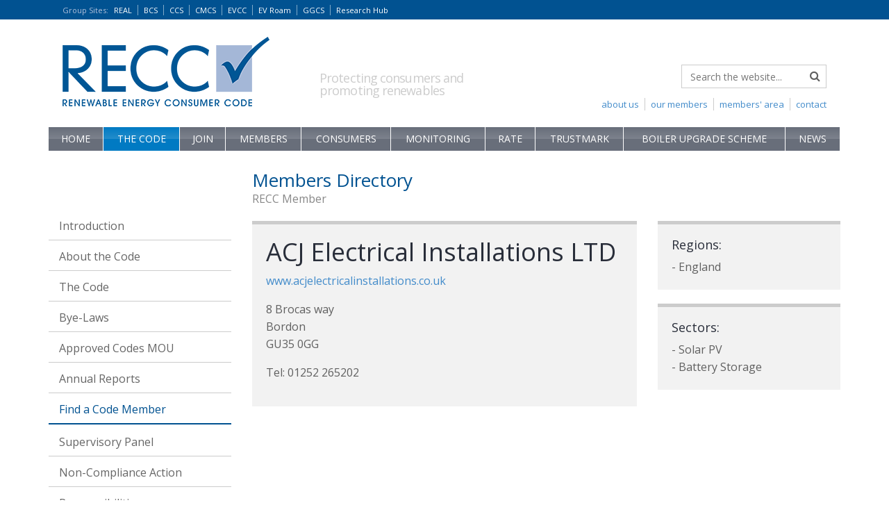

--- FILE ---
content_type: text/html; charset=utf-8
request_url: https://www.recc.org.uk/scheme/members/00076217-acj-electrical-installations-ltd
body_size: 6006
content:
<!DOCTYPE html>
<html lang="en-GB">
<head>
<title>ACJ Electrical Installations LTD - Renewable Energy Consumer Code</title>
<meta charset="utf-8">
<meta name="viewport" content="width=device-width, initial-scale=1.0, minimum-scale=1.0, maximum-scale=1.0, user-scalable=no" />
<meta name="description" content="Scheme - Members - 00076217 Acj Electrical Installations Ltd: Renewable Energy Consumer Code - bringing information to anyone wishing to buy or lease a micro heat or power generation unit." />
<meta name="keywords" content="Scheme,Members,00076217 Acj Electrical Installations Ltd,Renewable Energy Consumer Code,RECC,Renewable Energy Association,REAL,Micro Heat Unit,Power Generation Unit" />
<meta name="robots" content="index,follow" />
<link rel="shortcut icon" href="/images/ico/favicon.ico">
<meta name="google-site-verification" content="QxCHI_UAFw1IWspjBGpPdpzTrnBVtfdli2Qd3Sww9C0" />
<link rel="canonical" href="https://www.recc.org.uk/scheme/members/00076217-acj-electrical-installations-ltd" />
<link rel="stylesheet" type="text/css" href="https://fonts.googleapis.com/css?family=Open+Sans:400,700&display=swap" /> 
<link rel="stylesheet" type="text/css" href="https://maxcdn.bootstrapcdn.com/font-awesome/4.2.0/css/font-awesome.min.css" />
<link rel="stylesheet" type="text/css" href="/css/bootstrap.min.css" media="all" />
<link rel="stylesheet" type="text/css" href="/css/main.css?t=3012809" media="all" />
<!--[if lt IE 9]><script src="/js/html5shiv.js"></script><script src="/js/respond.min.js"></script><![endif]-->
<script type="text/javascript" src="https://ajax.googleapis.com/ajax/libs/jquery/3.7.1/jquery.min.js"></script>
<script type="text/javascript" src="/js/global.js?t=0128"></script>

<!-- Google tag (gtag.js) -->
<script>
  window.dataLayer = window.dataLayer || [];
  function gtag(){dataLayer.push(arguments);}

  gtag('consent', 'default', {
    'analytics_storage': 'denied'
  });

  gtag('js', new Date());
  gtag('config', 'G-65EVWE3Z01');
  
</script>
<script async src="https://www.googletagmanager.com/gtag/js?id=G-65EVWE3Z01"></script>


<script src="https://cc.cdn.civiccomputing.com/9/cookieControl-9.x.min.js" type="text/javascript"></script>
<script>
var config = {
    apiKey: "3f30a217a76abf46564418f1091d26272cc73185",
    product: "PRO_MULTISITE",
    necessaryCookies: ['sav*'],
	optionalCookies: [{
        name: "Analytics",
        label: "Analytical Cookies",
        description: "Analytical cookies help us to improve our website by collecting and reporting information on its usage. This is used for internal monitoring only.",
        cookies: ['_ga', '_ga*', '_gid', '_gat', '__utma', '__utmt', '__utmb', '__utmc', '__utmz', '__utmv'],
        onAccept: function(){
			gtag('consent', 'update', {'analytics_storage': 'granted'});
        },
        onRevoke: function(){
			gtag('consent', 'update', {'analytics_storage': 'denied'});
        }
    }, {
        name: "Third Party Cookies",
        label: "Third Party Cookies",
        description: "Certain third party features in this website require cookies to function. These include the google map feature and the X (twitter) feed feature.",
        cookies: ["Gmap", "Twitter"],
        onAccept: function(){ if (typeof thirdPartyLoad === "function") { thirdPartyLoad(true); } },
        onRevoke: function(){ if (typeof thirdPartyLoad === "function") { thirdPartyLoad(false); } },
    }],
    position: "left",
    text: {
        intro: "We only use cookies which are essential for the running of the website. \nWe do not use cookies for advertising or marketing purposes.\nYou may return to this banner to reselect your choices at any time, when this banner closes, your choices will be saved."
    }
};

CookieControl.load( config );
</script>

</head>
<body>

<div class="wrap">
<header class="header hidden-print">
<div class="groupsites">
<div class="container">
<div class="row">
<div class="col-sm-12">
<div class="nav-group nav-group-hidden" id="nav-group">
<div class="nav-group-login">
<a href="/member">Member Login <i class="fa fa-lock"></i></a>
</div>
<div class="nav-group-btn">
<a href="#" id="nav-group-btn">Group Sites<span>:</span> <i class="fa fa-caret-down"></i><i class="fa fa-close"></i></a>
</div>
<ul>
<li><a href="https://www.realschemes.org.uk" title="Renewable Energy Assurance Ltd" target="_blank">REAL</a></li>
<li><a href="https://www.biofertiliser.org.uk" title="Biofertiliser Certification Scheme" target="_blank">BCS</a></li>
<li><a href="https://www.qualitycompost.org.uk" title="Compost Certification Scheme" target="_blank">CCS</a></li>
<li><a href="https://www.compostablematerials.org.uk" title="Compostable Materials Certification Scheme" target="_blank">CMCS</a></li>
<li><a href="https://www.electric-vehicle.org.uk" title="Electric Vehicle Consumer Code for Home Chargepoints" target="_blank">EVCC</a></li>
<li><a href="https://www.evroam.org.uk" title="EV Roam" target="_blank">EV Roam</a></li>
<li><a href="https://www.greengas.org.uk" title="Green Gas Certification Scheme" target="_blank">GGCS</a></li>
<li><a href="https://www.realresearchhub.org.uk" title="Research Hub" target="_blank">Research Hub</a></li>
</ul>
</div>
</div>
</div>
<div class="clearfix"></div>
</div>
</div>
<div class="container">
<div class="row">
<div class="col-sm-6 col-md-5 col-lg-4">
<div class="logo">
<a href="/"><span>Renewable Energy Consumer Code</span></a>
</div>
</div>
<div class="col-sm-6 col-md-7 col-lg-8 hidden-xs">
<div class="logo-tag">
<p>Protecting consumers and <br />promoting renewables</p>
</div>
<div class="nav-search hidden-sm">
<form class="form-inline" method="get" action="/search">
<div class="form-group has-feedback">
<input type="text" class="form-control" placeholder="Search the website..." name="searcharray" />
<i class="fa fa-search form-control-feedback"></i>
</div>
</form>
<ul>
<li><a href="/contact">contact</a></li>
<li><a href="/member">members' area</a></li>
<li><a href="/scheme/members">our members</a></li>
<li><a href="/about-us">about us</a></li>
</ul>
</div>
</div>
</div>
<div class="row">
<div class="col-sm-12">
<div class="nav-main nav-main-hidden" id="nav-main">
<div class="visible-xs-block visible-sm-block">
<button type="button" class="nav-main-btn" id="nav-main-btn">Menu
<i class="fa fa-bars pull-right"></i><i class="fa fa-close pull-right"></i>
</button>
</div>
<nav role="navigation">
<ul><!-- / --><li class="menu-"><a href="/" class="no-sub">Home</a></li>
<!-- // --><!-- /scheme --><li class="selected-top menu-scheme"><a href="/scheme" class="open sub">The Code<i class="fa fa-chevron-down"></i><i class="fa fa-chevron-right"></i></a><ul><li><a href="/scheme">Introduction</a></li><li class=""><a href="/scheme/about" class="sub-no-sub">About the Code</a></li>
<li class=""><a href="/scheme/consumer-code" class="sub-no-sub">The Code</a></li>
<li class=""><a href="/scheme/bye-laws" class="sub-no-sub">Bye-Laws</a></li>
<li class=""><a href="/scheme/microgen-codes-mou" class="sub-no-sub">Approved Codes MOU</a></li>
<li class=""><a href="/scheme/annual-report" class="sub-sub">Annual Reports<i class="fa fa-chevron-down"></i><i class="fa fa-chevron-right"></i></a><ul><li><a href="/scheme/annual-report">Introduction</a></li><li><a href="/scheme/annual-report/2023">2023</a></li>
<li><a href="/scheme/annual-report/2022">2022</a></li>
<li><a href="/scheme/annual-report/2021">2021</a></li>
<li><a href="/scheme/annual-report/2020">2020</a></li>
<li><a href="/scheme/annual-report/2019">2019</a></li>
<li><a href="/scheme/annual-report/2018">2018</a></li>
<li><a href="/scheme/annual-report/2017">2017</a></li>
<li><a href="/scheme/annual-report/2016">2016</a></li>
<li><a href="/scheme/annual-report/2015">2015</a></li>
<li><a href="/scheme/annual-report/2014">2014</a></li>
<li><a href="/scheme/annual-report/2013">2013</a></li>
<li><a href="/scheme/annual-report/2012">2012</a></li>
</ul>
</li>
<li class="selected-mid "><a href="/scheme/members" class="sub-open sub-no-sub">Find a Code Member</a></li>
<li class=""><a href="/scheme/supervisory-panel" class="sub-sub">Supervisory Panel<i class="fa fa-chevron-down"></i><i class="fa fa-chevron-right"></i></a><ul><li><a href="/scheme/supervisory-panel">Introduction</a></li><li><a href="/scheme/supervisory-panel/meetings-notes">Meetings Minutes</a></li>
<li><a href="/scheme/supervisory-panel/steve-lisseter">Steve Lisseter</a></li>
</ul>
</li>
<li class=""><a href="/scheme/non-compliance-action" class="sub-sub">Non-Compliance Action<i class="fa fa-chevron-down"></i><i class="fa fa-chevron-right"></i></a><ul><li><a href="/scheme/non-compliance-action">Introduction</a></li><li><a href="/scheme/non-compliance-action/consent-orders">Consent Orders</a></li>
<li><a href="/scheme/non-compliance-action/non-compliance-panel">The Non-Compliance Panel</a></li>
<li><a href="/scheme/non-compliance-action/non-compliance-panel-rules">Non-Compliance Panel Rules </a></li>
<li><a href="/scheme/non-compliance-action/non-compliance-panel-determinations">Non-Compliance Panel Hearing Determinations</a></li>
<li><a href="/scheme/non-compliance-action/appeals-panel-rules">Appeals Panel Rules</a></li>
<li><a href="/scheme/non-compliance-action/appeals-panel-determinations">Appeals Panel Determinations</a></li>
<li><a href="/scheme/non-compliance-action/termination-of-code-membership">Termination of Code Membership</a></li>
</ul>
</li>
<li class=""><a href="/scheme/responsibilities" class="sub-no-sub">Responsibilities</a></li>
<li class=""><a href="/scheme/research" class="sub-sub">Research<i class="fa fa-chevron-down"></i><i class="fa fa-chevron-right"></i></a><ul><li><a href="/scheme/research">Introduction</a></li><li><a href="/scheme/research/estimates-2016">Analysis of Performance Estimates 2016</a></li>
<li><a href="/scheme/research/estimates">Analysis of Performance Estimates 2015</a></li>
<li><a href="/scheme/research/compliance-2019">Key Compliance Area Outcomes 2019</a></li>
<li><a href="/scheme/research/compliance-2018">Key Compliance Area Outcomes 2018</a></li>
<li><a href="/scheme/research/compliance-2017">Key Compliance Area Outcomes 2017</a></li>
<li><a href="/scheme/research/compliance-2016">Key Compliance Area Outcomes 2016</a></li>
<li><a href="/scheme/research/compliance">Key Compliance Area Outcomes 2015</a></li>
</ul>
</li>
</ul>
</li>
<!-- //scheme --><!-- /join --><li class="menu-join"><a href="/join" class="sub">Join<i class="fa fa-chevron-down"></i><i class="fa fa-chevron-right"></i></a><ul><li><a href="/join">Introduction</a></li><li class=""><a href="/join/benefits" class="sub-no-sub">Membership benefits</a></li>
<li class=""><a href="/join/affinity-arrangements" class="sub-no-sub">Affinity Arrangements</a></li>
<li class=""><a href="/join/guidance-for-applicants" class="sub-no-sub">Guidance for applicants</a></li>
<li class=""><a href="/join/assignment-of-rights-investors" class="sub-no-sub">Assignment of Rights Investors</a></li>
<li class=""><a href="/join/application-form" class="sub-no-sub">Application Form</a></li>
<li class=""><a href="/join/fees" class="sub-no-sub">Membership Fees</a></li>
<li class=""><a href="/join/applications-panel" class="sub-no-sub">Applications Panel</a></li>
<li class=""><a href="/join/applications-panel-guidance" class="sub-no-sub">Applications Panel Rules</a></li>
</ul>
</li>
<!-- //join --><!-- /members --><li class="menu-members"><a href="/members" class="sub">Members<i class="fa fa-chevron-down"></i><i class="fa fa-chevron-right"></i></a><ul><li><a href="/members">Introduction</a></li><li class=""><a href="/members/training" class="sub-no-sub">Training</a></li>
<li class=""><a href="/members/guidance-and-model-documents" class="sub-no-sub">Guidance and Model Documents</a></li>
<li class=""><a href="/members/insurance-providers" class="sub-no-sub">Insurance Providers</a></li>
<li class=""><a href="/members/business-insurance" class="sub-no-sub">Business Insurance</a></li>
</ul>
</li>
<!-- //members --><!-- /consumers --><li class="menu-consumers"><a href="/consumers" class="sub">Consumers<i class="fa fa-chevron-down"></i><i class="fa fa-chevron-right"></i></a><ul><li><a href="/consumers">Consumer Advice</a></li><li class=""><a href="/consumers/top-tips" class="sub-no-sub">Top Tips</a></li>
<li class=""><a href="/consumers/about" class="sub-no-sub">About the Scheme</a></li>
<li class=""><a href="/consumers/useful-guidance" class="sub-no-sub">Useful guidance and links</a></li>
<li class=""><a href="/consumers/if-things-go-wrong" class="sub-no-sub">If things go wrong</a></li>
<li class=""><a href="/consumers/about-deposit-and-workmanship-warranty-protection" class="sub-no-sub">About Deposit and Workmanship Warranty Protection</a></li>
<li class=""><a href="/consumers/how-to-complain" class="sub-sub">How to complain - for domestic consumers<i class="fa fa-chevron-down"></i><i class="fa fa-chevron-right"></i></a><ul><li><a href="/consumers/how-to-complain">Introduction</a></li><li><a href="/consumers/how-to-complain/independent-arbitration">Renewable Adjudication Service</a></li>
</ul>
</li>
<li class=""><a href="/consumers/how-to-complain-micro-business" class="sub-no-sub">How to complain - for micro business consumers</a></li>
<li class=""><a href="/consumers/success-stories" class="sub-no-sub">Success stories</a></li>
</ul>
</li>
<!-- //consumers --><!-- /monitoring --><li class="menu-monitoring"><a href="/monitoring" class="sub">Monitoring<i class="fa fa-chevron-down"></i><i class="fa fa-chevron-right"></i></a><ul><li><a href="/monitoring">Introduction</a></li><li class=""><a href="/monitoring/audits" class="sub-no-sub">Audits of members' compliance</a></li>
<li class=""><a href="/monitoring/surveys" class="sub-no-sub">Consumer Satisfaction Surveys</a></li>
<li class=""><a href="/monitoring/mystery-shopping" class="sub-no-sub">Mystery shopping</a></li>
<li class=""><a href="/monitoring/whistle-blowing" class="sub-no-sub">Whistle-blowing</a></li>
<li class=""><a href="/monitoring/monitoring-strategy" class="sub-no-sub">Monitoring Strategy</a></li>
</ul>
</li>
<!-- //monitoring --><!-- /feedback --><li class="menu-feedback"><a href="/feedback" class="no-sub">Rate</a></li>
<!-- //feedback --><!-- /trustmark --><li class="menu-trustmark"><a href="/trustmark" class="no-sub">TrustMark</a></li>
<!-- //trustmark --><!-- /boiler-upgrade-scheme --><li class="menu-boiler-upgrade-scheme"><a href="/boiler-upgrade-scheme" class="no-sub">Boiler Upgrade Scheme</a></li>
<!-- //boiler-upgrade-scheme --><!-- /news --><li class="menu-news"><a href="/news" class="no-sub">News</a></li>
<!-- //news --><!-- /about-us --><li class="menu-about-us"><a href="/about-us" class="no-sub">About Us</a></li>
<!-- //about-us --><!-- /contact --><li class="menu-contact"><a href="/contact" class="no-sub">Contact Us</a></li>
<!-- //contact --></ul>
</nav>
</div>
</div>
</div>
</div>
</header>




<div class="container">
<div class="row">
<div class="col-md-3 hidden-xs hidden-sm nav-left">
<ul><li><a href="/scheme">Introduction</a></li><li class=""><a href="/scheme/about" class="sub-no-sub">About the Code</a></li>
<li class=""><a href="/scheme/consumer-code" class="sub-no-sub">The Code</a></li>
<li class=""><a href="/scheme/bye-laws" class="sub-no-sub">Bye-Laws</a></li>
<li class=""><a href="/scheme/microgen-codes-mou" class="sub-no-sub">Approved Codes MOU</a></li>
<li class=""><a href="/scheme/annual-report" class="sub-sub">Annual Reports<i class="fa fa-chevron-down"></i><i class="fa fa-chevron-right"></i></a><ul><li><a href="/scheme/annual-report">Introduction</a></li><li><a href="/scheme/annual-report/2023">2023</a></li>
<li><a href="/scheme/annual-report/2022">2022</a></li>
<li><a href="/scheme/annual-report/2021">2021</a></li>
<li><a href="/scheme/annual-report/2020">2020</a></li>
<li><a href="/scheme/annual-report/2019">2019</a></li>
<li><a href="/scheme/annual-report/2018">2018</a></li>
<li><a href="/scheme/annual-report/2017">2017</a></li>
<li><a href="/scheme/annual-report/2016">2016</a></li>
<li><a href="/scheme/annual-report/2015">2015</a></li>
<li><a href="/scheme/annual-report/2014">2014</a></li>
<li><a href="/scheme/annual-report/2013">2013</a></li>
<li><a href="/scheme/annual-report/2012">2012</a></li>
</ul>
</li>
<li class="selected-mid "><a href="/scheme/members" class="sub-open sub-no-sub">Find a Code Member</a></li>
<li class=""><a href="/scheme/supervisory-panel" class="sub-sub">Supervisory Panel<i class="fa fa-chevron-down"></i><i class="fa fa-chevron-right"></i></a><ul><li><a href="/scheme/supervisory-panel">Introduction</a></li><li><a href="/scheme/supervisory-panel/meetings-notes">Meetings Minutes</a></li>
<li><a href="/scheme/supervisory-panel/steve-lisseter">Steve Lisseter</a></li>
</ul>
</li>
<li class=""><a href="/scheme/non-compliance-action" class="sub-sub">Non-Compliance Action<i class="fa fa-chevron-down"></i><i class="fa fa-chevron-right"></i></a><ul><li><a href="/scheme/non-compliance-action">Introduction</a></li><li><a href="/scheme/non-compliance-action/consent-orders">Consent Orders</a></li>
<li><a href="/scheme/non-compliance-action/non-compliance-panel">The Non-Compliance Panel</a></li>
<li><a href="/scheme/non-compliance-action/non-compliance-panel-rules">Non-Compliance Panel Rules </a></li>
<li><a href="/scheme/non-compliance-action/non-compliance-panel-determinations">Non-Compliance Panel Hearing Determinations</a></li>
<li><a href="/scheme/non-compliance-action/appeals-panel-rules">Appeals Panel Rules</a></li>
<li><a href="/scheme/non-compliance-action/appeals-panel-determinations">Appeals Panel Determinations</a></li>
<li><a href="/scheme/non-compliance-action/termination-of-code-membership">Termination of Code Membership</a></li>
</ul>
</li>
<li class=""><a href="/scheme/responsibilities" class="sub-no-sub">Responsibilities</a></li>
<li class=""><a href="/scheme/research" class="sub-sub">Research<i class="fa fa-chevron-down"></i><i class="fa fa-chevron-right"></i></a><ul><li><a href="/scheme/research">Introduction</a></li><li><a href="/scheme/research/estimates-2016">Analysis of Performance Estimates 2016</a></li>
<li><a href="/scheme/research/estimates">Analysis of Performance Estimates 2015</a></li>
<li><a href="/scheme/research/compliance-2019">Key Compliance Area Outcomes 2019</a></li>
<li><a href="/scheme/research/compliance-2018">Key Compliance Area Outcomes 2018</a></li>
<li><a href="/scheme/research/compliance-2017">Key Compliance Area Outcomes 2017</a></li>
<li><a href="/scheme/research/compliance-2016">Key Compliance Area Outcomes 2016</a></li>
<li><a href="/scheme/research/compliance">Key Compliance Area Outcomes 2015</a></li>
</ul>
</li>
</ul>
</div>

<div class="col-sm-12 col-md-9">
<div class="std-intro">
<h1>Members Directory</h1>
<h2>RECC Member </h2>
</div>


<div class="row">

<div class="col-sm-8">
<div class="std-box-right">
<h1>ACJ Electrical Installations LTD</h1>
<p><a href="http://www.acjelectricalinstallations.co.uk" onclick="this.target='_blank'">www.acjelectricalinstallations.co.uk</a></p>
<p>8 Brocas way <br />


Bordon <br />

GU35 0GG<br /></p>
<p>Tel: 01252 265202<br />
</p>

</div>
<div class="top20"></div>
</div>

<div class="col-sm-4">
<div class="std-box-right">
<h4>Regions:</h4>

- England<br />

</div>
<div class="top20"></div>

<div class="std-box-right">
<h4>Sectors:</h4>

- Solar PV<br />

- Battery Storage<br />

</div>
<div class="top20"></div>



</div>
</div>
</div>
</div>

</div>


<div class="top40 top60-sm top80-md"></div>
<div class="push"><!--//--></div>
</div>

<footer class="footer">
<div class="top20">
<div class="container hidden-print">
<div class="row">
<div class="col-sm-12">
<hr />
</div>
</div>
<div class="row">
<div class="col-sm-12 col-md-9">
<p><strong>Renewable Energy Consumer Code (RECC)</strong> is part of <a href="https://www.realschemes.org.uk" onclick="this.target='_blank'">Renewable Energy  Assurance Limited</a>. <a href="/privacy">Privacy Policy Statement</a>.<br class="hidden-xs" />
Registered in England and Wales | Company No. 05720606 | York House, 23 Kingsway, London WC2B 6UJ <br class="hidden-xs" />
Renewable Energy Assurance Limited is a wholly owned subsidiary of the Association for Renewable Energy and Clean Tehcnology</p>
</div>
<div class="col-sm-12 col-md-3">
<div class="nav-footer">
<ul>
<li><a href="/">copyright &copy;2026</a></li>
</ul>
</div>
</div>
</div>
</div>
</div>
<div class="visible-print-block"><strong>Copyright &copy;2026 Renewable Energy Consumer Code. </strong><br />Not for resale or distribution.</div>
</footer>
</body>
</html>




